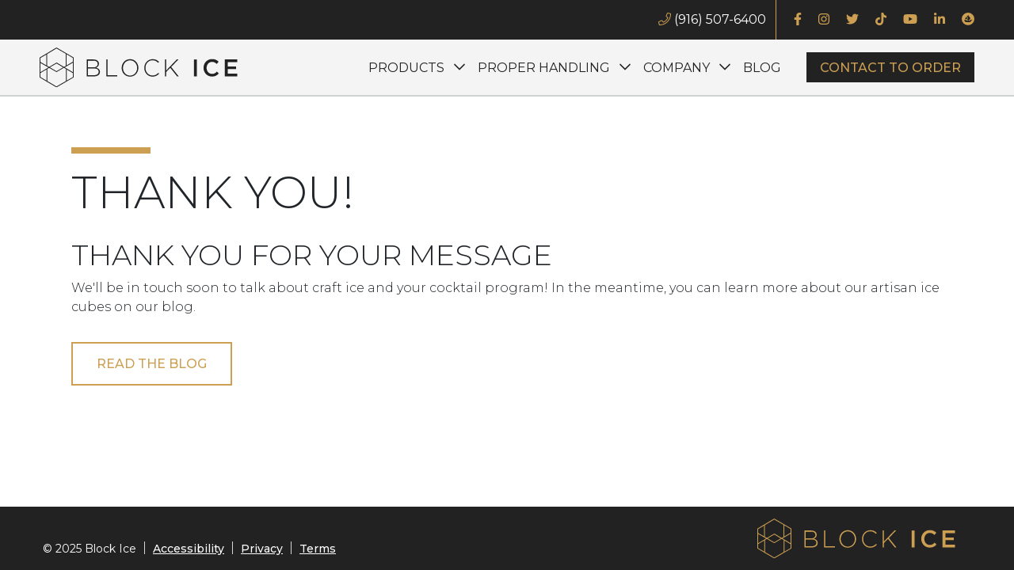

--- FILE ---
content_type: text/html; charset=UTF-8
request_url: https://blockice.com/thank-you/
body_size: 6297
content:
<!doctype html><html lang=en-us><head><meta charset=utf-8><meta name=viewport content="width=device-width,initial-scale=1,shrink-to-fit=no"><title>Thank You | Block Ice</title><meta name=title content="Thank You | Block Ice"><meta name=description content="Thanks for reaching out to Block Ice. We'll be in touch!"><meta name=summary content="Thank You!   Thank You For Your Message We'll be in touch soon to talk about craft ice and your cocktail program! In the meantime, you can learn more about our artisan ice cubes on our blog."><meta name=date content="0001-01-01 00:00:00 +0000 UTC"><meta property="og:date" content="0001-01-01 00:00:00 +0000 UTC"><meta property="og:title" content="Thank You | Block Ice"><meta property="og:description" content="Thanks for reaching out to Block Ice. We'll be in touch!"><meta property="og:image" content="https://blockice.com/images/assets/brand/block-ice-share-image.jpg"><meta property="og:url" content="https://blockice.com/thank-you/"><meta property="og:site_name" content="Block Ice"><meta property="og:type" content="website"><meta property="twitter:card" content="summary_large_image"><meta property="twitter:url" content="https://blockice.com/thank-you/"><meta property="twitter:title" content="Thank You | Block Ice"><meta property="twitter:description" content="Thanks for reaching out to Block Ice. We'll be in touch!"><meta property="twitter:image" content="https://blockice.com/images/assets/brand/block-ice-share-image.jpg"><link rel=apple-touch-icon href=/applehug-touch-icon.png sizes=180x180><link rel=icon href=/favicon-32x32.png sizes=32x32 type=image/png><link rel=icon href=/favicon-16x16.png sizes=16x16 type=image/png><link rel=mask-icon href=/safari-pinned-tab.svg><link rel=icon href=/favicon.ico><meta name=msapplication-TileColor content="#b88856"><meta name=theme-color content="#ffffff"><link href=https://cdn.jsdelivr.net/npm/bootstrap@5.0.2/dist/css/bootstrap.min.css rel=stylesheet integrity=sha384-EVSTQN3/azprG1Anm3QDgpJLIm9Nao0Yz1ztcQTwFspd3yD65VohhpuuCOmLASjC crossorigin=anonymous><link rel=stylesheet href=https://blockice.com/src/css/site.css><link rel=canonical href=https://blockice.com/thank-you/><script src=https://cdnjs.cloudflare.com/ajax/libs/jquery/3.6.0/jquery.min.js></script><script src=https://cdnjs.cloudflare.com/ajax/libs/jquery.inputmask/5.0.6/jquery.inputmask.min.js></script><script src=https://cdnjs.cloudflare.com/ajax/libs/popper.js/1.12.9/umd/popper.min.js integrity=sha384-ApNbgh9B+Y1QKtv3Rn7W3mgPxhU9K/ScQsAP7hUibX39j7fakFPskvXusvfa0b4Q crossorigin=anonymous></script><script src=https://maxcdn.bootstrapcdn.com/bootstrap/4.0.0/js/bootstrap.min.js integrity=sha384-JZR6Spejh4U02d8jOt6vLEHfe/JQGiRRSQQxSfFWpi1MquVdAyjUar5+76PVCmYl crossorigin=anonymous></script><link rel=preconnect href=https://fonts.googleapis.com><link rel=preconnect href=https://fonts.gstatic.com crossorigin><link href="https://fonts.googleapis.com/css2?family=Montserrat:wght@300;400;500&display=swap" rel=stylesheet><script type=text/javascript src=https://blockice.com/src/js/site.js></script><script defer src=https://pro.fontawesome.com/releases/v5.15.4/js/all.js integrity=sha384-8nTbev/iV1sg3ESYOAkRPRDMDa5s0sknqroAe9z4DiM+WDr1i/VKi5xLWsn87Car crossorigin=anonymous></script><!-- Facebook Pixel Code -->
<script>
!function(f,b,e,v,n,t,s)
{if(f.fbq)return;n=f.fbq=function(){n.callMethod?
n.callMethod.apply(n,arguments):n.queue.push(arguments)};
if(!f._fbq)f._fbq=n;n.push=n;n.loaded=!0;n.version='2.0';
n.queue=[];t=b.createElement(e);t.async=!0;
t.src=v;s=b.getElementsByTagName(e)[0];
s.parentNode.insertBefore(t,s)}(window,document,'script',
'https://connect.facebook.net/en_US/fbevents.js');
 fbq('init', '6130403523700316'); 
fbq('track', 'PageView');
</script>
<noscript>
 <img height="1" width="1" 
src="https://www.facebook.com/tr?id=6130403523700316&ev=PageView
&noscript=1"/>
</noscript>
<!-- End Facebook Pixel Code --><!-- Google tag (gtag.js) -->
<script async src="https://www.googletagmanager.com/gtag/js?id=G-7JWP7B3EEV"></script>
<script>
  window.dataLayer = window.dataLayer || [];
  function gtag(){dataLayer.push(arguments);}
  gtag('js', new Date());

  gtag('config', 'G-7JWP7B3EEV');
</script></head><body><div id=main-container class=h-100><div class="d-flex justify-content-between flex-column h-100"><div><main><a href=#main-page-content-area class=sr-only>Skip to main content</a><div class="container-fluid main-navigation"><nav class="w-100 d-lg-none"><div class="row justify-content-between align-items-center"><div class="col p-3"><a href=/ class=header-logo><img src=/images/assets/brand/Block-Ice-logo.svg alt><p class=sr-only>Block Ice</p></a></div><div class=col-auto><button class="btn-reset px-0 nav-menu-toggle-btn nav-btn-open" id=open-mobile-nav>
<i class="fas fa-bars"></i>
<span class=sr-only>open-mobile-nav</span></button>
<button class="btn-reset nav-menu-toggle-btn nav-btn-close" id=close-mobile-nav>
<i class="fal fa-times nav-menu-toggle-btn"></i>
<span class=sr-only>close-mobile-nav</span></button>
<button class="btn-reset mobilenav-accessibility-toggle accessibility-nav-btn-close" id=close-accessibility-nav>
<i class="fal fa-times accessibility-toggle-btn"></i>
<span class=sr-only>close-accessibility-nav</span></button>
<button class="btn-reset subscribe-nav-menu-toggle subscribe-nav-btn-close" id=close-subscribe-nav>
<i class="fal fa-times accessibility-toggle-btn"></i>
<span class=sr-only>close-accessibility-nav</span></button></div></div></nav></div><nav class=main-navigation><div class="d-none d-lg-block w-100 top-main-nav"><div class=header-container><div class="row justify-content-end align-items-center"><div class="col-auto d-flex align-items-center align-self-stretch nav-border-right"><a href=tel:19165076400 class=header-phone><i class="fal fa-phone"></i> (916) 507-6400</a></div><div class="col-auto d-flex align-items-center align-self-stretch"><ul class=ul-reset><li class=nav-menu-item-top><a href=https://www.facebook.com/blockiceco target=_blank><svg class="svg-inline--fa fa-facebook-f fa-w-10" aria-hidden="true" focusable="false" data-prefix="fab" role="img" xmlns="http://www.w3.org/2000/svg" viewBox="0 0 320 512"><path fill="currentcolor" d="M279.14 288l14.22-92.66h-88.91v-60.13c0-25.35 12.42-50.06 52.24-50.06h40.42V6.26S260.43.0 225.36.0c-73.22.0-121.08 44.38-121.08 124.72v70.62H22.89V288h81.39v224h100.17V288z"/></svg><span class=sr-only>Block Ice Facebook page</span></a></li><li class=nav-menu-item-top><a href=https://www.instagram.com/blockiceco/ target=_blank><svg class="svg-inline--fa fa-instagram fa-w-14" aria-hidden="true" focusable="false" data-prefix="fab" data-icon="instagram" role="img" xmlns="http://www.w3.org/2000/svg" viewBox="0 0 448 512"><path fill="currentcolor" d="M224.1 141c-63.6.0-114.9 51.3-114.9 114.9s51.3 114.9 114.9 114.9S339 319.5 339 255.9 287.7 141 224.1 141zm0 189.6c-41.1.0-74.7-33.5-74.7-74.7s33.5-74.7 74.7-74.7 74.7 33.5 74.7 74.7-33.6 74.7-74.7 74.7zm146.4-194.3c0 14.9-12 26.8-26.8 26.8-14.9.0-26.8-12-26.8-26.8s12-26.8 26.8-26.8 26.8 12 26.8 26.8zm76.1 27.2c-1.7-35.9-9.9-67.7-36.2-93.9-26.2-26.2-58-34.4-93.9-36.2-37-2.1-147.9-2.1-184.9.0-35.8 1.7-67.6 9.9-93.9 36.1s-34.4 58-36.2 93.9c-2.1 37-2.1 147.9.0 184.9 1.7 35.9 9.9 67.7 36.2 93.9s58 34.4 93.9 36.2c37 2.1 147.9 2.1 184.9.0 35.9-1.7 67.7-9.9 93.9-36.2 26.2-26.2 34.4-58 36.2-93.9 2.1-37 2.1-147.8.0-184.8zM398.8 388c-7.8 19.6-22.9 34.7-42.6 42.6-29.5 11.7-99.5 9-132.1 9s-102.7 2.6-132.1-9c-19.6-7.8-34.7-22.9-42.6-42.6-11.7-29.5-9-99.5-9-132.1s-2.6-102.7 9-132.1c7.8-19.6 22.9-34.7 42.6-42.6 29.5-11.7 99.5-9 132.1-9s102.7-2.6 132.1 9c19.6 7.8 34.7 22.9 42.6 42.6 11.7 29.5 9 99.5 9 132.1s2.7 102.7-9 132.1z"/></svg><span class=sr-only>Block Ice Instagram page</span></a></li><li class=nav-menu-item-top><a href=https://twitter.com/blockiceco target=_blank><svg class="svg-inline--fa fa-twitter fa-w-16" viewBox="0 0 512 512"><path fill="currentcolor" d="M459.37 151.716c.325 4.548.325 9.097.325 13.645.0 138.72-105.583 298.558-298.558 298.558-59.452.0-114.68-17.219-161.137-47.106 8.447.974 16.568 1.299 25.34 1.299 49.055.0 94.213-16.568 130.274-44.832-46.132-.975-84.792-31.188-98.112-72.772 6.498.974 12.995 1.624 19.818 1.624 9.421.0 18.843-1.3 27.614-3.573-48.081-9.747-84.143-51.98-84.143-102.985v-1.299c13.969 7.797 30.214 12.67 47.431 13.319-28.264-18.843-46.781-51.005-46.781-87.391.0-19.492 5.197-37.36 14.294-52.954 51.655 63.675 129.3 105.258 216.365 109.807-1.624-7.797-2.599-15.918-2.599-24.04.0-57.828 46.782-104.934 104.934-104.934 30.213.0 57.502 12.67 76.67 33.137 23.715-4.548 46.456-13.32 66.599-25.34-7.798 24.366-24.366 44.833-46.132 57.827 21.117-2.273 41.584-8.122 60.426-16.243-14.292 20.791-32.161 39.308-52.628 54.253z"/></svg><span class=sr-only>Block Ice Twitter page</span></a></li><li class=nav-menu-item-top><a href=https://www.tiktok.com/@blockiceco? target=_blank><svg class="svg-inline--fa fa-tiktok fa-w-14" viewBox="0 0 448 512"><path fill="currentcolor" d="M448 209.91a210.06 210.06.0 01-122.77-39.25V349.38A162.55 162.55.0 11185 188.31V278.2a74.62 74.62.0 1052.23 71.18V0h88a121.18 121.18.0 001.86 22.17h0A122.18 122.18.0 00381 102.39a121.43 121.43.0 0067 20.14z"/></svg><span class=sr-only>Block Ice TikTok page</span></a></li><li class=nav-menu-item-top><a href=https://www.youtube.com/channel/UCHHn_9e-J69lwyp06oh5QSw/featured target=_blank><svg class="svg-inline--fa fa-youtube fa-w-18" viewBox="0 0 576 512"><path fill="currentcolor" d="M549.655 124.083c-6.281-23.65-24.787-42.276-48.284-48.597C458.781 64 288 64 288 64S117.22 64 74.629 75.486c-23.497 6.322-42.003 24.947-48.284 48.597-11.412 42.867-11.412 132.305-11.412 132.305s0 89.438 11.412 132.305c6.281 23.65 24.787 41.5 48.284 47.821C117.22 448 288 448 288 448s170.78.0 213.371-11.486c23.497-6.321 42.003-24.171 48.284-47.821 11.412-42.867 11.412-132.305 11.412-132.305s0-89.438-11.412-132.305zm-317.51 213.508V175.185l142.739 81.205-142.739 81.201z"/></svg><span class=sr-only>Block Ice Youtube page</span></a></li><li class=nav-menu-item-top><a href=https://www.linkedin.com/company/blockiceco target=_blank><svg class="svg-inline--fa fa-linkedin-in fa-w-14" viewBox="0 0 448 512"><path fill="currentcolor" d="M100.28 448H7.4V148.9h92.88zM53.79 108.1C24.09 108.1.0 83.5.0 53.8a53.79 53.79.0 01107.58.0c0 29.7-24.1 54.3-53.79 54.3zM447.9 448h-92.68V302.4c0-34.7-.7-79.2-48.29-79.2-48.29.0-55.69 37.7-55.69 76.7V448h-92.78V148.9h89.08v40.8h1.3c12.4-23.5 42.69-48.3 87.88-48.3 94 0 111.28 61.9 111.28 142.3V448z"/></svg><span class=sr-only>Block Ice Linkedin page</span></a></li><li class="nav-menu-item-top pr-0"><a href=https://opensea.io/blockice target=_blank class=custom-svg-icon-header><svg xmlns="http://www.w3.org/2000/svg" viewBox="0 0 25 30"><path d="M12.5.0A12.5 12.5.0 1025 12.5 12.5 12.5.0 0012.5.0zM6.167 12.92l.053-.085L9.472 7.748a.112.112.0 01.2.015 6.934 6.934.0 01.792 3.675 5.654 5.654.0 01-.64 1.4c-.038.07-.077.14-.122.207a.11.11.0 01-.093.047H6.263A.11.11.0 016.167 12.92zM20.66 14.67a.113.113.0 01-.067.1 4 4 0 00-1.473 1c-.915 1.273-1.612 3.093-3.175 3.093H9.43a4.186 4.186.0 01-4.18-4.2V14.6a.112.112.0 01.113-.11h3.63a.125.125.0 01.12.138 1.222 1.222.0 00.13.7 1.276 1.276.0 001.145.71h1.8v-1.4H10.407a.115.115.0 01-.092-.18c.02-.03.04-.06.065-.1.168-.24.408-.61.648-1.032a8.3 8.3.0 00.447-.9c.025-.055.045-.113.068-.168.035-.1.07-.19.095-.28s.048-.158.068-.233a3.649 3.649.0 00.085-.82c0-.112-.005-.23-.015-.34s-.02-.245-.035-.368c-.01-.107-.03-.215-.05-.325-.028-.162-.062-.325-.1-.488l-.015-.062c-.03-.113-.057-.218-.092-.33-.1-.35-.218-.693-.342-1.012-.045-.128-.1-.25-.148-.37-.075-.185-.153-.352-.222-.51-.038-.072-.068-.137-.1-.2s-.07-.15-.107-.222c-.025-.055-.055-.108-.075-.157l-.22-.405a.072.072.0 01.08-.105l1.375.373h.01l.18.052.2.055.073.02V5.715A.71.71.0 0112.892 5a.689.689.0 01.5.21.719.719.0 01.208.5V6.927l.147.04a.207.207.0 01.033.017c.035.025.087.065.152.115s.108.09.172.142c.133.107.293.245.465.4.045.04.09.08.132.123.223.207.473.45.713.72.067.077.133.152.2.235s.138.163.2.242c.082.108.167.22.245.338.035.055.078.113.11.168a5.234 5.234.0 01.267.452c.035.07.07.147.1.222a3.1 3.1.0 01.21.623.677.677.0 01.03.137v.01a1.156 1.156.0 01.025.193 2.143 2.143.0 01-.035.642c-.02.09-.045.175-.075.268s-.062.177-.1.265a3.6 3.6.0 01-.275.523c-.035.063-.078.127-.118.19s-.093.128-.132.188c-.058.077-.118.157-.18.23a2.44 2.44.0 01-.173.217c-.085.1-.168.2-.255.29a2.168 2.168.0 01-.163.177c-.055.063-.112.118-.162.167-.087.087-.157.153-.217.21l-.142.127a.106.106.0 01-.075.03H13.6v1.4h1.377a1.281 1.281.0 00.837-.31 10.17 10.17.0 00.85-.835.1.1.0 01.052-.032l3.8-1.1a.111.111.0 01.142.108v.8z"/></svg><span class=sr-only>Block Ice Opensea page</span></a></li></ul></div></div></div></div><div class="d-none d-lg-block w-100 bottom-main-nav"><div class=site-container-1512><div class="row justify-content-between align-items-center align-items-stretch"><div class="col-auto d-flex align-items-center"><a href=/ class=header-logo><img src=/images/assets/brand/Block-Ice-logo.svg alt><p class=sr-only>Block Ice</p></a></div><div class="col d-inline-flex justify-content-end align-items-stretch"><ul class="ul-reset d-flex"><li class="nav-menu-item position-relative Products-nav-item toplevel"><a>Products</a>
<span class=ml-2><i class="far fa-chevron-down"></i></span><ul class="ul-reset submenu-top"><li class=submenu><a href=/products/blocks>Blocks</a></li><li class=submenu><a href=/products/infused>Infused</a></li><li class=submenu><a href=/products/stamps>Stamps</a></li><li class="submenu last"><a href=/products/bagged>Bagged</a></li></ul></li><li class="nav-menu-item position-relative Proper Handling-nav-item toplevel"><a>Proper Handling</a>
<span class=ml-2><i class="far fa-chevron-down"></i></span><ul class="ul-reset submenu-top"><li class=submenu><a href=/proper-handling/storing>Storing</a></li><li class=submenu><a href=/proper-handling/tempering>Tempering</a></li><li class=submenu><a href=/proper-handling/handling>Handling</a></li><li class=submenu><a href=/proper-handling/serving>Serving</a></li><li class="submenu last"><a href=/proper-handling/stamping>Stamping</a></li></ul></li><li class="nav-menu-item position-relative Company-nav-item toplevel"><a>Company</a>
<span class=ml-2><i class="far fa-chevron-down"></i></span><ul class="ul-reset submenu-top"><li class=submenu><a href=/company/contact>Contact</a></li><li class=submenu><a href=/company/about-us>About Us</a></li><li class=submenu><a href=/company/service-area>Service Area</a></li><li class=submenu><a href=/company/faq>FAQ</a></li><li class="submenu last"><a href=/company/press>Press</a></li></ul></li><li class="nav-menu-item position-relative Blog-nav-item toplevel last"><a href=/blog>Blog</a></li></ul></div><div class="col-auto d-flex align-items-center"><a href=/order class="btn-info btn-size-sm">Contact to Order</a></div></div></div></div></nav><div id=mobile-nav class=mobile-nav><div class=site-container-1512><div class="row justify-content-end align-items-center pt-3 pb-5 px-3"><div class=col-auto><i class="far fa-bars nav-menu-toggle-btn nav-btn-close" style=font-size:24px></i></div></div><div class=row><div class=col-12><div class="mobile-nav-cta-btn py-3 px-3 pb-5"><a class="btn-secondary-alt-alt btn-primary-long btn-size-lg" href=/order>Contact to Order</a></div></div><div class="col-12 px-0 mobile-inner-menu-size"><ul class=ul-reset><a class="mobile-nav-submenu-33-top-level mobile-nav-menu-item d-flex justify-content-between toplevel"><span>Products</span>
<span class=ml-2><i class="far fa-chevron-right"></i></span></li><a class="mobile-nav-submenu-38-top-level mobile-nav-menu-item d-flex justify-content-between toplevel"><span>Proper Handling</span>
<span class=ml-2><i class="far fa-chevron-right"></i></span></li><a class="mobile-nav-submenu-45-top-level mobile-nav-menu-item d-flex justify-content-between toplevel"><span>Company</span>
<span class=ml-2><i class="far fa-chevron-right"></i></span></li><a class="mobile-nav-submenu-49-top-level mobile-nav-menu-item d-flex justify-content-between toplevel last"><a class="mobile-nav-menu-item d-flex" href=/blog>Blog</a></li></ul></div><div class="col-12 px-0 mobile-inner-menu-size"><ul class=ul-reset><a href=tel:19165076400 class="mobile-nav-menu-item d-flex"><i class="fal fa-phone"></i>
<span class=ml-3>(916) 507-6400</span></a></ul></div></div></div></div><div id=Products-nav class=products-nav><div class=site-container-1512><div class=submobile-nav-top-row></div><div class=row><div class=col-12><div class="mobile-nav-cta-btn py-3 px-3"><a class="btn-secondary-alt-alt btn-primary-long btn-size-lg" href=/order>Contact to Order</a></div></div></div><div class=row><div class="col-12 px-0 mobile-inner-menu-size"><ul class=ul-reset><li class="mobile-nav-menu-item-remove-button-row d-flex justify-content-between px-4"><a class=remove-products-nav><i class="far fa-arrow-left"></i>&nbsp;Back</a></li></ul></div><div class="col-12 px-0 mobile-inner-menu-size"><ul class=ul-reset><a class="mobile-nav-submenu-34-top-level mobile-nav-menu-item d-flex justify-content-between toplevel"><span>Blocks</span>
<span class=ml-2><i class="far fa-chevron-right"></i></span></li><a class="mobile-nav-submenu-35-top-level mobile-nav-menu-item d-flex justify-content-between toplevel"><span>Infused</span>
<span class=ml-2><i class="far fa-chevron-right"></i></span></li><a class="mobile-nav-submenu-36-top-level mobile-nav-menu-item d-flex justify-content-between toplevel"><a class="mobile-nav-menu-item d-flex" href=/products/stamps>Stamps</a></li><a class="mobile-nav-submenu-37-top-level mobile-nav-menu-item d-flex justify-content-between toplevel last"><a class="mobile-nav-menu-item d-flex" href=/products/bagged>Bagged</a></li></ul></div></div></div></div><div id=Blocks-nav class=blocks-nav><div class=site-container-1512><div class=submobile-nav-top-row></div><div class=row><div class=col-12><div class="mobile-nav-cta-btn py-3 px-3"><a class="btn-secondary-alt-alt btn-primary-long btn-size-lg" href=/order>Contact to Order</a></div></div></div><div class=row><div class="col-12 px-0 mobile-inner-menu-size"><ul class=ul-reset><li class="mobile-nav-menu-item-remove-button-row d-flex justify-content-between px-4"><a class=remove-blocks-nav><i class="far fa-arrow-left"></i>&nbsp;Back</a></li></ul></div><div class="col-12 px-0 mobile-inner-menu-size"><ul class=ul-reset><a class="mobile-nav-submenu-54-top-level mobile-nav-menu-item d-flex justify-content-between toplevel"><a class="mobile-nav-menu-item d-flex" href=/products/blocks/baby-block>Baby Block</a></li><a class="mobile-nav-submenu-55-top-level mobile-nav-menu-item d-flex justify-content-between toplevel"><a class="mobile-nav-menu-item d-flex" href=/products/blocks/average-block>Average Block</a></li><a class="mobile-nav-submenu-56-top-level mobile-nav-menu-item d-flex justify-content-between toplevel"><a class="mobile-nav-menu-item d-flex" href=/products/blocks/the-block>The Block</a></li><a class="mobile-nav-submenu-57-top-level mobile-nav-menu-item d-flex justify-content-between toplevel"><a class="mobile-nav-menu-item d-flex" href=/products/blocks/snug-cut>Snug Cut</a></li><a class="mobile-nav-submenu-58-top-level mobile-nav-menu-item d-flex justify-content-between toplevel"><a class="mobile-nav-menu-item d-flex" href=/products/blocks/trophy>Trophy</a></li></li></ul></div></div></div></div><div id=Infused-nav class=infused-nav><div class=site-container-1512><div class=submobile-nav-top-row></div><div class=row><div class=col-12><div class="mobile-nav-cta-btn py-3 px-3"><a class="btn-secondary-alt-alt btn-primary-long btn-size-lg" href=/order>Contact to Order</a></div></div></div><div class=row><div class="col-12 px-0 mobile-inner-menu-size"><ul class=ul-reset><li class="mobile-nav-menu-item-remove-button-row d-flex justify-content-between px-4"><a class=remove-infused-nav><i class="far fa-arrow-left"></i>&nbsp;Back</a></li></ul></div><div class="col-12 px-0 mobile-inner-menu-size"><ul class=ul-reset><a class="mobile-nav-submenu-65-top-level mobile-nav-menu-item d-flex justify-content-between toplevel"><a class="mobile-nav-menu-item d-flex" href=/products/infused/botanical-cubes>Botanical Cubes</a></li><a class="mobile-nav-submenu-66-top-level mobile-nav-menu-item d-flex justify-content-between toplevel"><a class="mobile-nav-menu-item d-flex" href=/products/infused/herbal-cubes>Herbal Cubes</a></li><a class="mobile-nav-submenu-67-top-level mobile-nav-menu-item d-flex justify-content-between toplevel last"><a class="mobile-nav-menu-item d-flex" href=/products/infused/custom-cubes>Custom Cubes</a></li></ul></div></div></div></div><div id=Agents-Brokers-nav class=agents-brokers-nav><div class=site-container-1512><div class=submobile-nav-top-row></div><div class=row><div class=col-12><div class="mobile-nav-cta-btn py-3 px-3"><a class="btn-secondary-alt-alt btn-primary-long btn-size-lg" href=/order>Contact to Order</a></div></div></div><div class=row><div class="col-12 px-0 mobile-inner-menu-size"><ul class=ul-reset><li class="mobile-nav-menu-item-remove-button-row d-flex justify-content-between px-4"><a class=remove-agents-brokers-nav><i class="far fa-arrow-left"></i>&nbsp;Back</a></li></ul></div><div class="col-12 px-0 mobile-inner-menu-size"><ul class=ul-reset><a class="mobile-nav-submenu-39-top-level mobile-nav-menu-item d-flex justify-content-between toplevel"><a class="mobile-nav-menu-item d-flex" href=/proper-handling/storing>Storing</a></li><a class="mobile-nav-submenu-40-top-level mobile-nav-menu-item d-flex justify-content-between toplevel"><a class="mobile-nav-menu-item d-flex" href=/proper-handling/tempering>Tempering</a></li><a class="mobile-nav-submenu-41-top-level mobile-nav-menu-item d-flex justify-content-between toplevel"><a class="mobile-nav-menu-item d-flex" href=/proper-handling/handling>Handling</a></li><a class="mobile-nav-submenu-42-top-level mobile-nav-menu-item d-flex justify-content-between toplevel"><a class="mobile-nav-menu-item d-flex" href=/proper-handling/serving>Serving</a></li><a class="mobile-nav-submenu-44-top-level mobile-nav-menu-item d-flex justify-content-between toplevel last"><a class="mobile-nav-menu-item d-flex" href=/proper-handling/stamping>Stamping</a></li></ul></div></div></div></div><div id=Company-nav class=company-nav><div class=site-container-1512><div class=submobile-nav-top-row></div><div class=row><div class=col-12><div class="mobile-nav-cta-btn py-3 px-3"><a class="btn-secondary-alt-alt btn-primary-long btn-size-lg" href=/order>Contact to Order</a></div></div></div><div class=row><div class="col-12 px-0 mobile-inner-menu-size"><ul class=ul-reset><li class="mobile-nav-menu-item-remove-button-row d-flex justify-content-between px-4"><a class=remove-company-nav><i class="far fa-arrow-left"></i>&nbsp;Back</a></li></ul></div><div class="col-12 px-0 mobile-inner-menu-size"><ul class=ul-reset><a class="mobile-nav-submenu-46-top-level mobile-nav-menu-item d-flex justify-content-between toplevel"><a class="mobile-nav-menu-item d-flex" href=/company/contact>Contact</a></li><a class="mobile-nav-submenu-47-top-level mobile-nav-menu-item d-flex justify-content-between toplevel"><a class="mobile-nav-menu-item d-flex" href=/company/about-us>About Us</a></li><a class="mobile-nav-submenu-75-top-level mobile-nav-menu-item d-flex justify-content-between toplevel"><a class="mobile-nav-menu-item d-flex" href=/company/service-area>Service Area</a></li><a class="mobile-nav-submenu-68-top-level mobile-nav-menu-item d-flex justify-content-between toplevel"><a class="mobile-nav-menu-item d-flex" href=/company/faq>FAQ</a></li><a class="mobile-nav-submenu-68-top-level mobile-nav-menu-item d-flex justify-content-between toplevel last"><a class="mobile-nav-menu-item d-flex" href=/company/press>Press</a></li></ul></div></div></div></div><div id=main-page-content-area><section class=position-relative id=innerBasic-jumbotron><div class="site-container-1200 z-15"><div class=row><div class=col-12><h1 class=title-line>Thank You!</h1></div></div><div class=row><div class="col-auto pt-3 pb-5"><h2>Thank You For Your Message</h2><p>We'll be in touch soon to talk about craft ice and your cocktail program! In the meantime, you can learn more about our artisan ice cubes on our blog.</p><div class=py-3><a class="btn-secondary btn-primary-long btn-size-lg d-lg-none" href=/blog>Read the Blog</a> <a class="btn-primary btn-size-lg d-none d-lg-inline-flex" href=/blog>Read the Blog</a></div></div></div></div></section></div></main></div><div><nav id=mobile-footer class=d-lg-none><div class=container-fluid><div class=row><div class="col text-center px-0"><a class="footer-link footer-subscribe-button subscribe-nav-menu-toggle" href=/stay-connected>Subscribe</a></div><div class="col text-center middle-footer-btn px-0"><button class="footer-link btn-reset footer-menu-button nav-btn-open nav-menu-toggle-btn">Menu</button></div></div></div></nav><footer class=d-xl-none><div class=container-fluid><div class=row><div class="col-12 text-center pt-4"><div><a href=/ class=footer-logo><img src=/images/assets/brand/TheBlockArtisanIceCo-logo-footer.svg alt><p class=sr-only>Block Ice</p></a></div></div><div class="col-12 py-3 d-lg-none"><ul class="ul-reset d-flex justify-content-center"><li class=footer-social-item><a href=https://www.facebook.com/blockiceco target=_blank><i class="fab fa-facebook-f" aria-hidden=true></i> <span class=sr-only>The Block Ice facebook page</span></a></li><li class=footer-social-item><a href=https://www.instagram.com/blockiceco/ target=_blank><i class="fab fa-instagram" aria-hidden=true></i> <span class=sr-only>The Block Ice instagram page</span></a></li><li class=footer-social-item><a href=https://twitter.com/blockiceco target=_blank><i class="fab fa-twitter" aria-hidden=true></i> <span class=sr-only>The Block Ice twitter page</span></a></li><li class=footer-social-item><a href=https://www.tiktok.com/@blockiceco? target=_blank><i class="fab fa-tiktok" aria-hidden=true></i> <span class=sr-only>The Block Ice tiktok page</span></a></li><li class=footer-social-item><a href=https://www.youtube.com/channel/UCHHn_9e-J69lwyp06oh5QSw/featured target=_blank><i class="fab fa-youtube" aria-hidden=true></i> <span class=sr-only>The Block Ice youtube page</span></a></li><li class=footer-social-item><a href=https://www.linkedin.com/company/blockiceco target=_blank><i class="fab fa-linkedin-in" aria-hidden=true></i> <span class=sr-only>The Block Ice linkedin page</span></a></li></ul></div><div class="col-12 text-center pt-3"><div class=footer-nav-item><span>&copy; 2025 Block Ice</span></div></div><div class="col-12 pb-3 text-center"><div class=footer-nav-item><a href=/accessibility-policy>Accessibility</a></div><div class=footer-nav-item><p>|</p></div><div class=footer-nav-item><a href=/privacy-policy>Privacy</a></div><div class=footer-nav-item><p>|</p></div><div class=footer-nav-item><a href=/terms-of-use>Terms</a></div></div></div></footer><footer class="d-none d-xl-flex"><div class="header-container d-flex align-self-stretch footer-padding" style=max-width:unset><div class="row d-flex align-self-stretch w-100"><div class="col d-flex align-items-end align-self-stretch pb-3"><div class=footer-nav-item><span>&copy; 2025 Block Ice</span></div><div class=footer-nav-item><p>|</p></div><div class=footer-nav-item><a href=/accessibility-policy>Accessibility</a></div><div class=footer-nav-item><p>|</p></div><div class=footer-nav-item><a href=/privacy-policy>Privacy</a></div><div class=footer-nav-item><p>|</p></div><div class=footer-nav-item><a href=/terms-of-use>Terms</a></div></div><div class="col-auto d-flex align-items-center"><a href=/ class=footer-logo><img src=/images/assets/brand/TheBlockArtisanIceCo-logo-footer.svg alt><p class=sr-only>Block Ice</p></a></div></div></div></footer></div><script src=https://unpkg.com/@lottiefiles/lottie-player@latest/dist/lottie-player.js async></script><link href=https://cdn.jsdelivr.net/npm/bootstrap@5.0.2/dist/css/bootstrap.min.css rel=stylesheet integrity=sha384-EVSTQN3/azprG1Anm3QDgpJLIm9Nao0Yz1ztcQTwFspd3yD65VohhpuuCOmLASjC crossorigin=anonymous><script src=https://cdn.jsdelivr.net/npm/bootstrap@5.0.2/dist/js/bootstrap.bundle.min.js integrity=sha384-MrcW6ZMFYlzcLA8Nl+NtUVF0sA7MsXsP1UyJoMp4YLEuNSfAP+JcXn/tWtIaxVXM crossorigin=anonymous></script></div></div></body></html>

--- FILE ---
content_type: text/css; charset=UTF-8
request_url: https://blockice.com/src/css/site.css
body_size: 4026
content:
body,html{color:#222;font-family:Montserrat,sans-serif!important;font-size:16px;font-weight:300;height:100%;line-height:24px;margin:0;text-align:left}.site-container-1512{margin:0 auto;max-width:1512px;padding-left:15px;padding-right:15px;position:relative;width:100%}@media (min-width:992px){.site-container-1512{padding-left:50px;padding-right:50px}}.site-container-1200{margin:0 auto;max-width:1200px;padding-left:15px;padding-right:15px;position:relative;width:100%}@media (min-width:992px){.site-container-1200{padding-left:50px;padding-right:50px}}.site-container-992{margin:0 auto;max-width:992px;padding-left:15px;padding-right:15px;position:relative;width:100%}@media (min-width:992px){.site-container-992{padding-left:50px;padding-right:50px}}.ul-reset{list-style-type:none;margin:0;padding:0}.sr-only{clip:rect(0,0,0,0);border:0;height:1px;margin:-1px;overflow:hidden;padding:0;position:absolute;width:1px}.img-object-fit{-o-object-fit:cover;object-fit:cover;width:100%}.image-cover{background-position:50%;background-repeat:no-repeat;background-size:cover}.t-c-l{text-align:center}@media (min-width:992px){.t-c-l{text-align:left!important}}.pr-0{padding-right:0!important}.ml-2{margin-left:.75rem!important}.ml-3{margin-left:1rem!important}.primary-text{color:#cc9f52!important}.secondary-text{color:#674c1e!important}.white-text{color:#fff!important}.superLight-bg{background-color:#f4f4f4}.primary-link{color:#cc9f52!important;font-weight:500!important;text-decoration:none;text-transform:uppercase}.primary-link:active,.primary-link:hover{color:#674c1e!important}.terms-links a{color:#cc9f52!important;font-weight:500!important;text-decoration:none}.terms-links a:active,.terms-links a:hover{color:#674c1e!important}.blog-show-page-main-content a,.primary-link-alt{color:#cc9f52!important;font-weight:500!important;text-decoration:underline}.blog-show-page-main-content a:active,.blog-show-page-main-content a:hover,.primary-link-alt:active,.primary-link-alt:hover,.secondary-link{color:#674c1e!important}.secondary-link{font-weight:500!important;text-decoration:none}.secondary-link:active,.secondary-link:hover{color:#cc9f52!important}.black-link{color:#222!important;font-weight:400!important;text-decoration:none;text-transform:uppercase}.black-link:active,.black-link:hover{color:#674c1e!important}.btn-size-lg{font-size:16px!important;height:55px;padding:0 30px}.btn-size-sm{font-size:16px!important;padding:6px 15px 4px}.btn-primary{align-items:center;background-color:transparent!important;border:2px solid #cc9f52!important;border-radius:0;color:#cc9f52!important;cursor:pointer!important;display:inline-flex;font-weight:500!important;justify-content:center;line-height:24px;text-decoration:none!important;text-transform:uppercase;transition:.5s!important}.btn-primary:active,.btn-primary:hover{background-color:#cc9f52!important;border:2px solid #cc9f52!important;color:#fff!important}.btn-primary-long{width:100%}.btn-secondary{align-items:center;background-color:#cc9f52!important;border:2px solid #cc9f52!important;border-radius:0;color:#222!important;cursor:pointer!important;display:inline-flex;font-weight:500!important;justify-content:center;line-height:24px;text-decoration:none!important;text-transform:uppercase;transition:.5s!important}.btn-secondary:active,.btn-secondary:hover{background-color:transparent!important;border:2px solid #cc9f52!important;color:#222!important}.btn-secondary-alt-alt{align-items:center;background-color:#cc9f52!important;border:2px solid #cc9f52!important;border-radius:0;color:#222!important;cursor:pointer!important;display:inline-flex;font-weight:500!important;justify-content:center;line-height:24px;text-decoration:none!important;text-transform:uppercase;transition:.5s!important}.btn-secondary-alt-alt:active,.btn-secondary-alt-alt:hover{background-color:transparent!important;border:2px solid #cc9f52!important;color:#cc9f52!important}.btn-info{align-items:center;background-color:#222!important;border:2px solid #222!important;border-radius:0;color:#cc9f52!important;cursor:pointer!important;display:inline-flex;font-weight:500!important;justify-content:center;line-height:24px;text-decoration:none!important;text-transform:uppercase;transition:.5s!important}.btn-info:active,.btn-info:hover{background-color:#cc9f52!important;border:2px solid #cc9f52!important;color:#222!important}.btn-info:focus,.btn-primary:focus,.btn-secondary:focus{box-shadow:unset!important}.btn-primary.focus,.btn-primary:focus{background-color:unset;border-color:unset;box-shadow:unset;color:unset}.btn-reset{background-color:transparent;border:none}.nav-btn-close,.nav-btn-open{color:#222;font-size:1.5rem}.accessibility-nav-btn-close,.subscribe-nav-btn-close{color:#cc9f52;display:none;font-size:1.5rem}.subscribe-nav-active .subscribe-nav-btn-close{display:block}.subscribe-nav-active #open-mobile-nav{display:none}button:focus{outline:none!important}.h1-heading,h1{font-size:36px!important;line-height:43.92px!important}.h1-heading,.h2-heading,h1,h2{font-family:Montserrat,sans-serif!important;font-weight:300!important;text-transform:uppercase}.h2-heading,h2{font-size:28px!important;line-height:31.92px!important}.SubHead,.h3-heading,h3{font-size:24px!important;line-height:27.84px!important}.SubHead,.h3-heading,.h4-heading,h3,h4{font-family:Montserrat,sans-serif!important;font-weight:300!important;text-transform:uppercase}.h4-heading,h4{font-size:20px!important;line-height:24px!important}.h5-heading,h5{font-size:18px!important;font-weight:300!important;line-height:21.984px!important}.h5-heading,.h6-heading,h5,h6{font-family:Montserrat,sans-serif!important}.h6-heading,h6{font-size:14px!important;font-weight:400!important;line-height:18px!important}p{font-family:Montserrat,sans-serif!important;font-size:16px!important;font-weight:300!important;line-height:24px!important}@media (min-width:992px){.h1-heading,h1{font-size:56px!important;line-height:67.92px!important}.h2-heading,h2{font-size:36px!important;line-height:43.92px!important}.SubHead,.h3-heading,h3{font-size:30px!important;line-height:36px!important}.h4-heading,h4{font-size:24px!important;line-height:27.984px!important}.h5-heading,h5{font-size:20px!important}.h5-heading,h5,p{line-height:24px!important}p{font-size:16px!important}}.title-line:before{border-top:8px solid;color:#cc9f52;content:" ";display:flex;height:4px;margin:1rem 0;max-width:200px;width:100px}.main-navigation{background-color:#fff;border-bottom:1px solid #ced2d3;left:0;position:fixed;right:0;top:0;transition:.6s;z-index:15000}@media (min-width:992px){.main-navigation{background-color:unset;box-shadow:unset}}.top-main-nav{background-color:#222}.top-main-nav .row{height:50px}.top-main-nav a{color:#fff;text-decoration:none!important}.top-main-nav a:active,.top-main-nav a:hover{color:#cc9f52!important}.bottom-main-nav{background-color:#f4f4f4;border-bottom:1px solid #ced2d3}.bottom-main-nav .row{height:70px}.bottom-main-nav a:not(.btn-info){color:#222;text-decoration:none}.bottom-main-nav a:not(.btn-info):active,.bottom-main-nav a:not(.btn-info):hover{color:#cc9f52!important}.nav-border-right{border-right:1px solid #cc9f52}.header-logo img{height:auto;width:250px}.header-phone i,.header-phone svg{color:#cc9f52}.nav-menu-item-top{align-items:center;background:transparent;border:none;padding:0 10.5px}@media (min-width:992px){.nav-menu-item-top{display:inline-flex}}.nav-menu-item-top a{font-size:16px!important;font-weight:500;line-height:48px;text-transform:uppercase}.nav-menu-item-top a,.nav-menu-item-top a i,.nav-menu-item-top a svg{color:#cc9f52!important}.nav-menu-item-top a:active,.nav-menu-item-top a:hover{color:#fff!important;text-decoration:none}.nav-menu-item-top a:active i,.nav-menu-item-top a:active svg,.nav-menu-item-top a:hover i,.nav-menu-item-top a:hover svg{color:#fff!important}.nav-menu-item{align-items:center;background:transparent;border:none;padding:0 10px}@media (min-width:992px){.nav-menu-item{display:inline-flex;padding:0 5px}}@media (min-width:1200px){.nav-menu-item{padding:0 8px}}@media (min-width:1350px){.nav-menu-item{padding:0 10.5px}}.nav-menu-item i,.nav-menu-item svg{color:#222!important}.nav-menu-item .login-svg{color:#cc9f52!important}.nav-menu-item:active,.nav-menu-item:hover{color:#fff!important}.nav-menu-item a{color:#222!important;font-size:16px!important;font-weight:400;line-height:19.92px;text-decoration:none;text-transform:uppercase}.nav-menu-item a:active,.nav-menu-item a:hover{color:#cc9f52!important}.nav-menu-item .submenu a{color:#222!important;line-height:24px;text-decoration:none}.nav-menu-item .submenu a:active,.nav-menu-item .submenu a:hover{color:#cc9f52!important}.toplevel .submenu-top{display:none}@media (min-width:992px){.toplevel .submenu-top{margin:0 auto;min-width:150px;position:absolute;right:0;top:0;transform:translate3d(0,70px,0);width:100%;will-change:transform;z-index:15}}.toplevel:active .submenu-top,.toplevel:hover .submenu-top{background-color:#fff;border:1px solid #ced2d3;display:block}.toplevel .submenu{padding:0 .25rem}.toplevel .submenu img{width:45px}@media (min-width:992px){.toplevel .submenu{padding:1rem .75rem}.toplevel .submenu .node-submenu{display:none;height:unset;padding:.25rem;width:100%}}.toplevel .submenu .node-submenu a{font-size:14.8px!important;font-weight:300}.toplevel .submenu .node-submenu:active,.toplevel .submenu .node-submenu:hover{color:#222}.toplevel .submenu .node-submenu:active a,.toplevel .submenu .node-submenu:hover a{color:#cc9f52!important}.toplevel .submenu:active,.toplevel .submenu:hover{background-color:#cc9f52}.toplevel .submenu:active a,.toplevel .submenu:hover a{color:#fff!important}.down-to-next-section{bottom:4rem;left:0;position:absolute;right:0;text-align:center}.down-to-next-section a{color:#222!important;font-size:3rem}.down-to-next-section a:active,.down-to-next-section a:hover{color:#cc9f52!important}.submobile-nav-top-row{height:80px}.agents-brokers-nav,.blocks-nav,.company-nav,.infused-nav,.mobile-nav,.products-nav{background-color:#222;height:100vh;left:-10000vw;margin:0;overflow:auto;position:fixed;top:0;transition:left .5s;width:100vw;z-index:149}#close-mobile-nav,.mobile-nav-active #open-mobile-nav{display:none}.mobile-nav-active #close-mobile-nav{display:block}.mobile-nav-menu-item{align-items:center;background:transparent;border-top:1px solid #cc9f52;color:#fff!important;color:#fff;font-size:18px!important;font-weight:500;line-height:48px;padding:0 1.5rem;text-decoration:none;width:100%}@media (min-width:992px){.mobile-nav-menu-item{display:flex;height:80px}}.mobile-nav-menu-item a{color:#fff;font-size:18px!important;font-weight:500;line-height:48px;padding:0 1.5rem;text-decoration:none;width:100%}@media (min-width:992px){.mobile-nav-menu-item a{padding:0 15px}}.mobile-nav-menu-item:active,.mobile-nav-menu-item:hover{background-color:#fff;color:#cc9f52!important;text-decoration:none}.mobile-nav-menu-item:active a,.mobile-nav-menu-item:hover a{color:#cc9f52!important;text-decoration:none}.mobile-nav-menu-item-remove-button-row{align-items:center;background:transparent;color:#fff!important;height:75px}@media (min-width:992px){.mobile-nav-menu-item-remove-button-row{display:flex;height:80px}}.mobile-nav-menu-item-remove-button-row a{color:#fff;font-size:18px!important;font-weight:500;line-height:48px;text-decoration:none}@media (min-width:992px){.mobile-nav-menu-item-remove-button-row a{padding:0 15px}}.mobile-nav-menu-item-remove-button-row:active,.mobile-nav-menu-item-remove-button-row:hover{background-color:#fff;color:#cc9f52!important;text-decoration:none}.mobile-nav-menu-item-remove-button-row:active a,.mobile-nav-menu-item-remove-button-row:hover a{color:#cc9f52!important;text-decoration:none}.remove-agents-brokers-nav,.remove-blocks-nav,.remove-company-nav,.remove-infused-nav,.remove-products-nav{background-color:unset;border:unset}.remove-agents-brokers-nav i,.remove-agents-brokers-nav svg,.remove-blocks-nav i,.remove-blocks-nav svg,.remove-company-nav i,.remove-company-nav svg,.remove-infused-nav i,.remove-infused-nav svg,.remove-products-nav i,.remove-products-nav svg{color:#fff}.remove-agents-brokers-nav:active i,.remove-agents-brokers-nav:active svg,.remove-agents-brokers-nav:hover i,.remove-agents-brokers-nav:hover svg,.remove-blocks-nav:active i,.remove-blocks-nav:active svg,.remove-blocks-nav:hover i,.remove-blocks-nav:hover svg,.remove-company-nav:active i,.remove-company-nav:active svg,.remove-company-nav:hover i,.remove-company-nav:hover svg,.remove-infused-nav:active i,.remove-infused-nav:active svg,.remove-infused-nav:hover i,.remove-infused-nav:hover svg,.remove-products-nav:active i,.remove-products-nav:active svg,.remove-products-nav:hover i,.remove-products-nav:hover svg{color:#cc9f52}.mobile-nav-cta-btn{text-align:center}.agents-brokers-nav-active .agents-brokers-nav,.blocks-nav-active .blocks-nav,.company-nav-active .company-nav,.infused-nav-active .infused-nav,.mobile-nav-active .mobile-nav,.products-nav-active .products-nav{left:0;top:0;transition:.5s}#footer-cta-section{background-color:#000;background-image:url(/images/assets/desktop/footer/TheBlockArtisanIceCo-footer.jpg);background-position:100%;background-repeat:no-repeat;background-size:cover;padding:50px 0}#footer-cta-section input{background:none;border:0;border-bottom:1px solid #fff;border-radius:0}#footer-cta-section label{color:#fff;font-family:Montserrat,sans-serif!important;font-size:16px;font-weight:400!important;line-height:21.984px;text-transform:uppercase}#footer-cta-section .footer-social-item{align-items:center;padding:0 10.5px}@media (min-width:992px){#footer-cta-section .footer-social-item{display:inline-flex;font-size:24px}}#footer-cta-section .footer-social-item i,#footer-cta-section .footer-social-item svg{color:#cc9f52!important}#footer-cta-section .footer-social-item:active i,#footer-cta-section .footer-social-item:active svg,#footer-cta-section .footer-social-item:hover i,#footer-cta-section .footer-social-item:hover svg{color:#fff!important}#footer-cta-section .nav-menu-item:first-child{padding-left:0}#footer-cta-section .footer-social-row .field-container{margin-bottom:0!important}footer{align-items:flex-end;background-color:#222;bottom:0;display:flex;padding-bottom:3.5rem;width:100%}@media (min-width:992px){footer{height:150px;padding:0}}@media (min-width:1200px){footer{height:80px}}footer .footer-social-item{align-items:center;padding:0 10.5px}@media (min-width:992px){footer .footer-social-item{display:inline-flex}}footer .footer-social-item a{font-size:24px;line-height:24px}footer .footer-social-item i,footer .footer-social-item svg{color:#cc9f52!important}footer .footer-social-item:active i,footer .footer-social-item:active svg,footer .footer-social-item:hover i,footer .footer-social-item:hover svg{color:#fff!important}footer .nav-menu-item:first-child{padding-left:0}.footer-logo .cls-1{fill:#cc9f52}.footer-logo img{width:250px}.footer-nav-item{align-items:center;display:inline-flex;font-size:14px;padding:0 .25rem}.footer-nav-item p{margin-bottom:0}.footer-nav-item a,.footer-nav-item p,.footer-nav-item span{color:#fff!important}.footer-nav-item a{font-weight:500;text-decoration:underline;text-transform:none}.footer-nav-item a:active,.footer-nav-item a:hover{color:#cc9f52!important}#mobile-footer{background-color:#222;border-top:1px solid #cc9f52;bottom:0;left:0;position:fixed;right:0;z-index:10500}#mobile-footer .footer-link{align-items:center;align-self:stretch;color:#fff!important;display:flex;font-size:16px!important;font-weight:600;justify-content:center;padding:.5rem;text-decoration:none;text-transform:uppercase;width:100%}#mobile-footer .footer-link:active,#mobile-footer .footer-link:hover{background-color:#cc9f52!important;color:#222!important}#mobile-footer .middle-footer-btn{border-left:1px solid #cc9f52;border-right:1px solid #cc9f52}.custom-svg-icon-header{color:#cc9f52}.custom-svg-icon-header svg{fill:#cc9f52;width:16px}.custom-svg-icon-header:active svg,.custom-svg-icon-header:hover svg{fill:#fff!important}.custom-svg-icon{color:#cc9f52}.custom-svg-icon svg{fill:#cc9f52;width:24px}.custom-svg-icon:active svg,.custom-svg-icon:hover svg{fill:#fff!important}.header-container{margin:0 auto;max-width:992px;padding-left:50px;padding-right:50px;position:relative;width:100%}@media (min-width:1200px){.header-container{max-width:1512px;width:100%}.footer-padding{padding:0 50px}}#main-page-content-area{padding-top:70px}@media (min-width:992px){#main-page-content-area{padding-top:120px}}.marquee-img{background-position:100%;background-repeat:no-repeat;background-size:cover}@media (min-width:992px){.marquee-img{background-position:50%}}.mobile-marquee-img{background-position:50%}.index-marquee-img,.mobile-marquee-img{background-repeat:no-repeat;background-size:cover}.index-marquee-img{background-position:100%;height:550px}@media (min-width:992px){.index-marquee-img{align-items:center;background-position:50%;display:flex;height:calc(100vh - 125px)}}.index-marquee-mobile-img{background-position:0;background-repeat:no-repeat;background-size:cover;height:calc(100vh - 85px)}.jumbotronDiv{padding-top:2rem;z-index:15}.jumbotronDiv .section-title{max-width:430px;width:100%}#index-product-section{padding:50px 0}#index-product-section .product-images{-o-object-fit:cover;object-fit:cover;width:100%}#index-ourStory{align-items:flex-end;background-image:url(/images/assets/desktop/home/TheBlockArtisanIceCo-our-story.jpg);background-position:bottom;background-repeat:no-repeat;background-size:cover;display:flex;height:750px;position:relative}#index-ourStory .our-story-content{background-color:#fff;bottom:50px;left:0;max-width:100%;padding:1rem;position:absolute;width:400px}.mobile-blocks-product-bg{background-image:url(/images/assets/mobile/home/TheBlockArtisanIceCo-product-category-blocks-mobile.jpg)}.mobile-blocks-product-bg,.mobile-custom-product-bg{background-position:50%;background-repeat:no-repeat;background-size:cover;height:450px;position:relative}.mobile-custom-product-bg{background-image:url(/images/assets/mobile/home/TheBlockArtisanIceCo-product-category-custom-mobile.jpg)}.mobile-stamps-product-bg{background-image:url(/images/assets/mobile/home/TheBlockArtisanIceCo-product-category-stamps-mobile.jpg);background-position:50%;background-repeat:no-repeat;background-size:cover;height:450px;position:relative}.mobile-product-content{background-color:#fff;bottom:25px;left:0;padding:1rem;position:absolute}.posttitle{color:#222!important;text-decoration:none!important;text-transform:none!important}.site-container-1340{margin:auto;max-width:1340px;padding-left:12px;padding-right:12px;position:relative;width:100%}#index-slider-section{padding:35px 0}#inner-mobile-jumbotron{align-items:center;background-color:#f4f4f4;display:flex;height:400px;justify-content:center}#inner-mobile-jumbotron img{border-radius:50%;height:150px;margin:0 auto;padding:0;width:150px}.innermobilejumbotronDiv h1,.innermobilejumbotronDiv h2,.innermobilejumbotronDiv h3,.innermobilejumbotronDiv h4,.innermobilejumbotronDiv h5,.innermobilejumbotronDiv h6,.innermobilejumbotronDiv p{color:#222;text-align:left}@media (min-width:992px){.innermobilejumbotronDiv h1,.innermobilejumbotronDiv h2,.innermobilejumbotronDiv h3,.innermobilejumbotronDiv h4,.innermobilejumbotronDiv h5,.innermobilejumbotronDiv h6,.innermobilejumbotronDiv p{text-align:center}}.innerjumbotronDiv{height:400px}.innerLargejumbotronDiv,.innerjumbotronDiv{align-items:flex-end;display:flex;padding-bottom:2rem}.innerLargejumbotronDiv{height:600px}.inner-header-box-bg{background-color:#f4f4f4;left:0;padding:1.25rem 3rem 1.25rem 1.25rem;position:absolute;top:25px}@media (min-width:992px){.inner-header-box-bg{left:unset;max-width:485px;position:unset;top:unset;width:100%}}#inner-main-content-section{padding:25px 0}@media (min-width:992px){#inner-main-content-section{padding:50px 0}}#inner-main-content-section li,#inner-main-content-section ol,#inner-main-content-section ul li{font-family:Montserrat,sans-serif!important;font-size:16px!important;font-weight:300;line-height:24px;padding-bottom:5px!important}@media (min-width:992px){#inner-main-content-section li,#inner-main-content-section ol,#inner-main-content-section ul li{padding-bottom:unset}}#inner-main-content-section ol,#inner-main-content-section ul{padding-left:0!important}#inner-main-content-section ol li:before{padding-right:20px}#inner-main-content-section input:not([type=hidden]),#inner-main-content-section select{border:0!important;border-bottom:1px solid #222!important;border-radius:0!important;box-shadow:none!important}#inner-main-content-section textarea{border:1px solid #222!important;border-radius:0!important;box-shadow:none!important}#products-mobile-jumbotron{align-items:center;display:flex;height:100px}.mobile-products-content-box{background-color:#fff;bottom:25px;left:0;padding:1rem;position:absolute}@media (min-width:992px){.mobile-products-content-box{background-color:unset;bottom:unset;left:unset;padding:unset;position:unset}}.innner-mobile-products-content-box{background-color:#fff;left:0;padding:1rem;position:absolute;top:25px}@media (min-width:992px){.innner-mobile-products-content-box{display:none}}#innerBasic-jumbotron{padding:15px 0}@media (min-width:992px){#innerBasic-jumbotron{background-color:unset;margin-top:50px;padding:unset}}#innerBasic-main-content-section{padding:25px 0}@media (min-width:992px){#innerBasic-main-content-section{padding:50px 0}}#innerBasic-main-content-section li,#innerBasic-main-content-section ol,#innerBasic-main-content-section ul li{font-family:Montserrat,sans-serif!important;font-size:16px!important;font-weight:300;line-height:24px}#innerBasic-main-content-section .inner-products-tiles{padding:1rem}#innerBasic-main-content-section .inner-products-tiles img{width:75px}#innerBasic-main-content-section .inner-products-tiles p{max-width:400px;width:100%}.products-active-page{font-weight:500!important;text-transform:uppercase}@media (min-width:992px){#productsInner-main-content-section{padding:50px 0}}#productsInner-main-content-section li,#productsInner-main-content-section ol,#productsInner-main-content-section ul li{font-family:Montserrat,sans-serif!important;font-size:16px!important;font-weight:500;line-height:24px}#productsInner-main-content-section .inner-products-tiles{padding:1rem}#productsInner-main-content-section .inner-products-tiles img{width:75px}#productsInner-main-content-section .inner-products-tiles p{max-width:400px;width:100%}.blog-show-page-main-content,.second-row-blog-post-section{padding:25px 0}@media (min-width:992px){.blog-show-page-main-content,.second-row-blog-post-section{padding:50px 0}}.top-blog-post-section{background-position:50%;background-repeat:no-repeat;background-size:cover;height:650px;position:relative}.top-blog-post-section .main-post-header-title{background-color:#fff!important;left:0;max-width:300px;padding:1rem;position:absolute;top:25px;width:100%}@media (min-width:992px){.top-blog-post-section .main-post-header-title{bottom:-600px;left:15px;max-width:450px;top:unset}}.secondary-blog-post{height:100%}.secondary-blog-post .main-post-header-title{background-color:#fff!important;bottom:0;left:25px;max-width:350px;padding:1rem;position:absolute;width:100%}.blog-mobile-photo{display:none}@media (min-width:992px){.blog-mobile-photo{display:block}}.post_blog{border-bottom:1px solid #535659}@media (min-width:992px){.post_blog{border-bottom:unset}}.blog-page .blog-show-title-section{background-position:50%;background-repeat:no-repeat;background-size:cover;height:650px;margin-top:120px;position:relative}.blog-page .main-post-header-title{background-color:#fff!important;left:0;max-width:300px;padding:1rem;position:absolute;top:25px;width:100%}@media (min-width:992px){.blog-page .main-post-header-title{bottom:-600px;left:15px;max-width:550px;top:unset}}.related-posts{background-position:50%;background-repeat:no-repeat;background-size:cover;position:relative}.related-posts .main-post-related-header-title{background-color:#fff!important;bottom:0;left:0;max-width:300px;padding:1rem;position:absolute;top:25px;width:100%}@media (min-width:992px){.related-posts .main-post-related-header-title{bottom:0;left:15px;max-width:550px;top:unset}}.blog-show-page-main-content img{width:100%}.nav-item{padding:0 7.5px}.nav-item .blog-social-nav-item{color:#cc9f52;font-size:1.325rem}.nav-item .blog-social-nav-item:active,.nav-item .blog-social-nav-item:hover{color:#674c1e!important}.nav-item:first-child{padding-right:0}.contact-form label{font-family:Montserrat,sans-serif!important;font-size:16px;font-weight:400!important;line-height:21.984px;margin-top:1.125rem;text-transform:uppercase}.contact-form input:not([type=hidden]),.contact-form select{border:0!important;border-bottom:1px solid #222!important;border-radius:0!important;box-shadow:none!important}.contact-form textarea{border:0;border-bottom:1px solid #222!important;border-radius:0!important;box-shadow:none!important}.contact-icons{font-size:2rem}#innerBasic-main-content-section a:not(.btn-primary){color:#cc9f52!important;font-weight:600;text-decoration:underline}#innerBasic-main-content-section a:not(.btn-primary):active,#innerBasic-main-content-section a:not(.btn-primary):hover{color:#674c1e}.heather-briggs-bg{background-image:url(/images/assets/desktop/company/TheBlockArtisanIceCo-company-about-heather-briggs-thumb.jpg)}.heather-briggs-bg,.matt-briggs-bg{background-position:50%;background-repeat:no-repeat;background-size:cover;height:450px;position:relative}.matt-briggs-bg{background-image:url(/images/assets/desktop/company/TheBlockArtisanIceCo-company-about-matt-briggs-thumb.jpg)}.toby-briggs-bg{background-image:url(/images/assets/desktop/company/TheBlockArtisanIceCo-company-about-toby-briggs-thumb.jpg);background-position:50%;background-repeat:no-repeat;background-size:cover;height:450px;position:relative}.teams-memember-box-bg{padding:1rem 0}.team-social-item{align-items:center;background:transparent;border:none;display:inline-flex;padding:0 10.5px}@media (min-width:992px){.team-social-item{display:inline-flex}}.team-social-item a{color:#cc9f52!important;font-size:32px;font-weight:500;line-height:48px}@media (min-width:992px){.team-social-item a{font-size:20px}}.team-social-item a i,.team-social-item a svg{color:#cc9f52!important}.team-social-item a:active,.team-social-item a:hover{color:#222!important;text-decoration:none}.team-social-item a:active i,.team-social-item a:active svg,.team-social-item a:hover i,.team-social-item a:hover svg{color:#222!important}.team-social-item:first-child{padding-left:0}.restaurants-bars-bg{background-image:url(/images/assets/desktop/company/TheBlockArtisanIceCo-company-our-friends-bars-restaurants-thumb.jpg)}.people-places-brands-bg,.restaurants-bars-bg{background-position:50%;background-repeat:no-repeat;background-size:cover;height:450px;position:relative}.people-places-brands-bg{background-image:url(/images/assets/desktop/company/TheBlockArtisanIceCo-company-our-friends-people-places-brands-thumb.jpg)}.retail-locations-bg{background-image:url(/images/assets/desktop/company/TheBlockArtisanIceCo-company-our-friends-retail-thumb.jpg);background-position:50%;background-repeat:no-repeat;background-size:cover;height:450px;position:relative}.blog-page-content h2{text-transform:unset!important}@media (min-width:992px){.blog-page-content h2{font-size:32px!important}}.blog-page-content h3{text-transform:unset!important}@media (min-width:992px){.blog-page-content h3{font-size:27px!important}.blog-page-content p{font-size:16px!important}}
/*# sourceMappingURL=site.css.map */

--- FILE ---
content_type: image/svg+xml
request_url: https://blockice.com/images/assets/brand/Block-Ice-logo.svg
body_size: 816
content:
<?xml version="1.0" encoding="utf-8"?>
<!-- Generator: Adobe Illustrator 26.1.0, SVG Export Plug-In . SVG Version: 6.00 Build 0)  -->
<svg version="1.1" id="Layer_1" xmlns="http://www.w3.org/2000/svg" xmlns:xlink="http://www.w3.org/1999/xlink" x="0px" y="0px"
	 viewBox="0 0 252 50" style="enable-background:new 0 0 252 50;" xml:space="preserve">
<style type="text/css">
	.st0{fill:#222222;}
</style>
<g>
	<path class="st0" d="M0,12.6v24.9l8.9,5.2v0.1H9L21.5,50l21.8-12.5V12.5L21.5,0L0,12.6z M1,13.2l7.6-4.4v13.6L1,18.1V13.2z
		 M8.9,41.5L1,37V32l7.9-4.6V41.5z M1,30.9V19.3L11.1,25L1,30.9z M33.6,41.9l-12.1,6.9L9.9,42.1V26.8l2.2-1.3l9.4,5.3l9.4-5.4
		l2.7,1.5V41.9z M13.1,24.9l8.4-4.9l8.4,4.9l-8.4,4.8L13.1,24.9z M42.3,37l-7.7,4.4V27.6l7.7,4.5V37z M42.3,30.9l-7.7-4.5L32,24.9
		L42.3,19V30.9z M34.3,8.5l8,4.6l0,4.7l-8,4.6V8.5z M33.3,7.9V23l-2.3,1.3l-9.4-5.5l-9.4,5.5L9.6,23V8.2l11.9-7L33.3,7.9z"/>
	<path class="st0" d="M71.9,25.3c1.7-0.7,3.6-2.1,3.6-5v-0.1c0-1.3-0.5-2.4-1.4-3.3C73,15.7,71.1,15,68.7,15h-8.7v21.2h9.2
		c4.6,0,7.6-2.2,7.6-5.8v-0.1C76.7,27.4,74.5,26,71.9,25.3z M61.5,16.5h7.1c3.4,0,5.3,1.6,5.3,3.9v0.1c0,2.8-2.3,4.4-5.4,4.4h-7
		V16.5z M75.1,30.4c0,2.7-2.3,4.3-5.9,4.3h-7.7v-8.5h7.2C72.9,26.2,75.1,27.7,75.1,30.4L75.1,30.4z"/>
	<polygon class="st0" points="86.4,15 84.8,15 84.8,36.2 98.8,36.2 98.8,34.7 86.4,34.7 	"/>
	<path class="st0" d="M115.1,14.6c-6.4,0-10.7,5.2-10.7,10.9v0.1c0,5.8,4.2,10.9,10.6,10.9c6.4,0,10.7-5.2,10.7-10.9c0,0,0,0,0-0.1
		C125.7,19.8,121.5,14.6,115.1,14.6z M124.1,25.7c0,5.2-3.8,9.5-9,9.5c-5.2,0-9-4.3-9-9.5v-0.1c0-5.2,3.8-9.5,9-9.5
		C120.3,16.1,124.1,20.4,124.1,25.7L124.1,25.7z"/>
	<path class="st0" d="M143.7,35.1c-5.1,0-9-4.2-9-9.5v-0.1c0-5.3,3.8-9.5,8.9-9.5c3.2,0,5.3,1.3,7.1,3.1L152,18
		c-2.2-2-4.4-3.4-8.2-3.4c-6.1,0-10.6,5-10.6,10.9v0.1c0,6.1,4.5,10.9,10.5,10.9c3.8,0,6.2-1.5,8.4-3.7l-1.1-1
		C148.9,33.9,146.8,35.1,143.7,35.1z"/>
	<polygon class="st0" points="176.6,15 174.5,15 161,28.9 161,15 159.4,15 159.4,36.2 161,36.2 161,30.8 166.3,25.5 175,36.2 
		177,36.2 167.4,24.4 	"/>
	<rect x="196.4" y="15" class="st0" width="3.7" height="21.2"/>
	<path class="st0" d="M219.5,33.1c-4.1,0-7-3.4-7-7.5v-0.1c0-4.1,2.9-7.5,7-7.5c2.4,0,4.2,1.1,5.9,2.6l2.4-2.8
		c-2-1.9-4.4-3.3-8.3-3.3c-6.4,0-10.9,4.9-10.9,10.9v0.1c0,6.1,4.6,10.9,10.8,10.9c4,0,6.4-1.5,8.6-3.8l-2.4-2.4
		C223.8,32,222.1,33.1,219.5,33.1z"/>
	<polygon class="st0" points="239.4,32.8 239.4,27.1 250,27.1 250,23.8 239.4,23.8 239.4,18.3 251.4,18.3 251.4,15 235.7,15 
		235.7,36.1 251.5,36.1 251.5,32.8 	"/>
</g>
</svg>


--- FILE ---
content_type: application/javascript; charset=UTF-8
request_url: https://blockice.com/src/js/site.js
body_size: 1836
content:
setTimeout(function(){$(function(){var url="http://localhost:1313/";var url_mid=url.split("/")[3];if(url_mid==""){url_mid="home"}$(".phone-mask").inputmask("(999) 999-9999");var url_replaced=url_mid.replace(/\//g,"-").concat("-page-active");$("body").addClass(url_replaced);let splitCookie=document.cookie.split(";");$("body").on("click",".products-toggle",function(e){e.preventDefault();$("#desktop-menu-bottom").toggleClass("d-none");$("#navbar-main-menu").toggleClass("desktop-menu-toggle")});$("body").on("click",".nav-btn-open",function(e){e.preventDefault();$("body").addClass("mobile-nav-active");$("body").css("overflow","hidden");$("html").css("overflow","hidden")});$("body").on("click",".nav-btn-close",function(e){e.preventDefault();console.log("sdgfs");$("body").removeClass("mobile-nav-active");$("body").css("overflow","unset");$("html").css("overflow","unset");if($("body").hasClass("products-nav-active")){$("body").removeClass("products-nav-active")}if($("body").hasClass("blocks-nav-active")){$("body").removeClass("blocks-nav-active")}if($("body").hasClass("infused-nav-active")){$("body").removeClass("infused-nav-active")}if($("body").hasClass("company-nav-active")){$("body").removeClass("company-nav-active")}if($("body").hasClass("agents-brokers-nav-active")){$("body").removeClass("agents-brokers-nav-active")}});$(".mobile-nav-submenu-33-top-level").on("click",function(){$("body").addClass("products-nav-active")});$(".remove-products-nav").on("click",function(e){e.preventDefault();$("body").removeClass("products-nav-active")});$(".mobile-nav-submenu-34-top-level").on("click",function(){$("body").addClass("blocks-nav-active")});$(".remove-blocks-nav").on("click",function(e){e.preventDefault();$("body").removeClass("blocks-nav-active")});$(".mobile-nav-submenu-35-top-level").on("click",function(){$("body").addClass("infused-nav-active")});$(".remove-infused-nav").on("click",function(e){e.preventDefault();$("body").removeClass("infused-nav-active")});$(".mobile-nav-submenu-38-top-level").on("click",function(){$("body").addClass("agents-brokers-nav-active")});$(".remove-agents-brokers-nav").on("click",function(e){e.preventDefault();$("body").removeClass("agents-brokers-nav-active")});$(".mobile-nav-submenu-45-top-level").on("click",function(){$("body").addClass("company-nav-active")});$(".remove-company-nav").on("click",function(e){e.preventDefault();$("body").removeClass("company-nav-active")});$(".mobile-nav-submenu-49-top-level").addClass("d-none");$(window).on("scroll",function(){if(50<=window.scrollY){$("body").addClass("main-navigation-scroll");$(".header-logo-svg-condensed").removeClass("d-none");$(".header-logo-svg").addClass("d-none")}else{$("body").removeClass("main-navigation-scroll");$(".header-logo-svg-condensed").addClass("d-none");$(".header-logo-svg").removeClass("d-none")}let screenHeight=window.innerHeight;let navbarSize=542;if(window.scrollY>=screenHeight-navbarSize){$("#subnav-links-row").addClass("blog-nav-fixed");$("#blog-nav").find(".site-container-1512").css("padding-left","30px");$("#blog-nav").find(".site-container-1512").css("padding-right","30px")}else{if($("#subnav-links-row").hasClass("blog-nav-fixed")){$("#subnav-links-row").removeClass("blog-nav-fixed");$("#blog-nav").find(".site-container-1512").css("padding-left","0");$("#blog-nav").find(".site-container-1512").css("padding-right","0")}}});$.each($("img"),function(i,val){$(val).addClass("b-lazy")});if(window.location.href.split("/blog/").length>1){var blogLinks=$(".blog-page-content").find("a");$.each(blogLinks,(index,value)=>{if($(value).attr("href").split("http").length>1){$(value).attr("target","_blank")}})}!function(e,n,A){function o(e,n){return typeof e===n}function t(){var e,n,A,t,a,i,l;for(var f in r)if(r.hasOwnProperty(f)){if(e=[],n=r[f],n.name&&(e.push(n.name.toLowerCase()),n.options&&n.options.aliases&&n.options.aliases.length))for(A=0;A<n.options.aliases.length;A++)e.push(n.options.aliases[A].toLowerCase());for(t=o(n.fn,"function")?n.fn():n.fn,a=0;a<e.length;a++)i=e[a],l=i.split("."),1===l.length?Modernizr[l[0]]=t:(!Modernizr[l[0]]||Modernizr[l[0]]instanceof Boolean||(Modernizr[l[0]]=new Boolean(Modernizr[l[0]])),Modernizr[l[0]][l[1]]=t),s.push((t?"":"no-")+l.join("-"))}}function a(e){var n=u.className,A=Modernizr._config.classPrefix||"";if(c&&(n=n.baseVal),Modernizr._config.enableJSClass){var o=new RegExp("(^|\\s)"+A+"no-js(\\s|$)");n=n.replace(o,"$1"+A+"js$2")}Modernizr._config.enableClasses&&(n+=" "+A+e.join(" "+A),c?u.className.baseVal=n:u.className=n)}function i(e,n){if("object"==typeof e)for(var A in e)f(e,A)&&i(A,e[A]);else{e=e.toLowerCase();var o=e.split("."),t=Modernizr[o[0]];if(2==o.length&&(t=t[o[1]]),"undefined"!=typeof t)return Modernizr;n="function"==typeof n?n():n,1==o.length?Modernizr[o[0]]=n:(!Modernizr[o[0]]||Modernizr[o[0]]instanceof Boolean||(Modernizr[o[0]]=new Boolean(Modernizr[o[0]])),Modernizr[o[0]][o[1]]=n),a([(n&&0!=n?"":"no-")+o.join("-")]),Modernizr._trigger(e,n)}return Modernizr}var s=[],r=[],l={_version:"3.6.0",_config:{classPrefix:"",enableClasses:!0,enableJSClass:!0,usePrefixes:!0},_q:[],on:function(e,n){var A=this;setTimeout(function(){n(A[e])},0)},addTest:function(e,n,A){r.push({name:e,fn:n,options:A})},addAsyncTest:function(e){r.push({name:null,fn:e})}},Modernizr=function(){};Modernizr.prototype=l,Modernizr=new Modernizr;var f,u=n.documentElement,c="svg"===u.nodeName.toLowerCase();!function(){var e={}.hasOwnProperty;f=o(e,"undefined")||o(e.call,"undefined")?function(e,n){return n in e&&o(e.constructor.prototype[n],"undefined")}:function(n,A){return e.call(n,A)}}(),l._l={},l.on=function(e,n){this._l[e]||(this._l[e]=[]),this._l[e].push(n),Modernizr.hasOwnProperty(e)&&setTimeout(function(){Modernizr._trigger(e,Modernizr[e])},0)},l._trigger=function(e,n){if(this._l[e]){var A=this._l[e];setTimeout(function(){var e,o;for(e=0;e<A.length;e++)(o=A[e])(n)},0),delete this._l[e]}},Modernizr._q.push(function(){l.addTest=i}),Modernizr.addAsyncTest(function(){function e(e,n,A){function o(n){var o=n&&"load"===n.type?1==t.width:!1,a="webp"===e;i(e,a&&o?new Boolean(o):o),A&&A(n)}var t=new Image;t.onerror=o,t.onload=o,t.src=n}var n=[{uri:"[data-uri]",name:"webp"},{uri:"[data-uri]",name:"webp.alpha"},{uri:"[data-uri]",name:"webp.animation"},{uri:"[data-uri]",name:"webp.lossless"}],A=n.shift();e(A.name,A.uri,function(A){if(A&&"load"===A.type)for(var o=0;o<n.length;o++)e(n[o].name,n[o].uri)})}),t(),a(s),delete l.addTest,delete l.addAsyncTest;for(var p=0;p<Modernizr._q.length;p++)Modernizr._q[p]();e.Modernizr=Modernizr}(window,document)})},500);

--- FILE ---
content_type: image/svg+xml
request_url: https://blockice.com/images/assets/brand/TheBlockArtisanIceCo-logo-footer.svg
body_size: 875
content:
<?xml version="1.0" encoding="utf-8"?>
<!-- Generator: Adobe Illustrator 26.1.0, SVG Export Plug-In . SVG Version: 6.00 Build 0)  -->
<svg version="1.1" id="Layer_1" xmlns="http://www.w3.org/2000/svg" xmlns:xlink="http://www.w3.org/1999/xlink" x="0px" y="0px"
	 viewBox="0 0 252 50" style="enable-background:new 0 0 252 50;" xml:space="preserve">
<style type="text/css">
	.st0{fill:#CC9F52;}
</style>
<g>
	<path class="st0" d="M0,12.6v24.9l8.9,5.2v0.1H9L21.5,50l21.8-12.5V12.5L21.5,0L0,12.6z M1,13.2l7.6-4.4v13.6L1,18.1V13.2z
		 M8.9,41.5L1,37V32l7.9-4.6V41.5z M1,30.9V19.3L11.1,25L1,30.9z M33.6,41.9l-12.1,6.9L9.9,42.1V26.8l2.2-1.3l9.4,5.3l9.4-5.4
		l2.7,1.5V41.9z M13.1,24.9l8.4-4.9l8.4,4.9l-8.4,4.8L13.1,24.9z M42.3,37l-7.7,4.4V27.6l7.7,4.5V37z M42.3,30.9l-7.7-4.5L32,24.9
		L42.3,19V30.9z M34.3,8.5l8,4.6l0,4.7l-8,4.6V8.5z M33.3,7.9V23l-2.3,1.3l-9.4-5.5l-9.4,5.5L9.6,23V8.2l11.9-7L33.3,7.9z"/>
	<path class="st0" d="M71.9,25.3c1.7-0.7,3.6-2.1,3.6-5v-0.1c0-1.3-0.5-2.4-1.4-3.3C73,15.7,71.1,15,68.7,15h-8.7v21.2h9.2
		c4.6,0,7.6-2.2,7.6-5.8v-0.1C76.7,27.4,74.5,26,71.9,25.3z M61.5,16.5h7.1c3.4,0,5.3,1.6,5.3,3.9v0.1c0,2.8-2.3,4.4-5.4,4.4h-7
		V16.5z M75.1,30.4c0,2.7-2.3,4.3-5.9,4.3h-7.7v-8.5h7.2C72.9,26.2,75.1,27.7,75.1,30.4L75.1,30.4z"/>
	<polygon class="st0" points="86.4,15 84.8,15 84.8,36.2 98.8,36.2 98.8,34.7 86.4,34.7 	"/>
	<path class="st0" d="M115.1,14.6c-6.4,0-10.7,5.2-10.7,10.9v0.1c0,5.8,4.2,10.9,10.6,10.9c6.4,0,10.7-5.2,10.7-10.9c0,0,0,0,0-0.1
		C125.7,19.8,121.5,14.6,115.1,14.6z M124.1,25.7c0,5.2-3.8,9.5-9,9.5c-5.2,0-9-4.3-9-9.5v-0.1c0-5.2,3.8-9.5,9-9.5
		C120.3,16.1,124.1,20.4,124.1,25.7L124.1,25.7z"/>
	<path class="st0" d="M143.7,35.1c-5.1,0-9-4.2-9-9.5v-0.1c0-5.3,3.8-9.5,8.9-9.5c3.2,0,5.3,1.3,7.1,3.1L152,18
		c-2.2-2-4.4-3.4-8.2-3.4c-6.1,0-10.6,5-10.6,10.9v0.1c0,6.1,4.5,10.9,10.5,10.9c3.8,0,6.2-1.5,8.4-3.7l-1.1-1
		C148.9,33.9,146.8,35.1,143.7,35.1z"/>
	<polygon class="st0" points="176.6,15 174.5,15 161,28.9 161,15 159.4,15 159.4,36.2 161,36.2 161,30.8 166.3,25.5 175,36.2 
		177,36.2 167.4,24.4 	"/>
	<rect x="196.4" y="15" class="st0" width="3.7" height="21.2"/>
	<path class="st0" d="M219.5,33.1c-4.1,0-7-3.4-7-7.5v-0.1c0-4.1,2.9-7.5,7-7.5c2.4,0,4.2,1.1,5.9,2.6l2.4-2.8
		c-2-1.9-4.4-3.3-8.3-3.3c-6.4,0-10.9,4.9-10.9,10.9v0.1c0,6.1,4.6,10.9,10.8,10.9c4,0,6.4-1.5,8.6-3.8l-2.4-2.4
		C223.8,32,222.1,33.1,219.5,33.1z"/>
	<polygon class="st0" points="239.4,32.8 239.4,27.1 250,27.1 250,23.8 239.4,23.8 239.4,18.3 251.4,18.3 251.4,15 235.7,15 
		235.7,36.1 251.5,36.1 251.5,32.8 	"/>
</g>
</svg>
